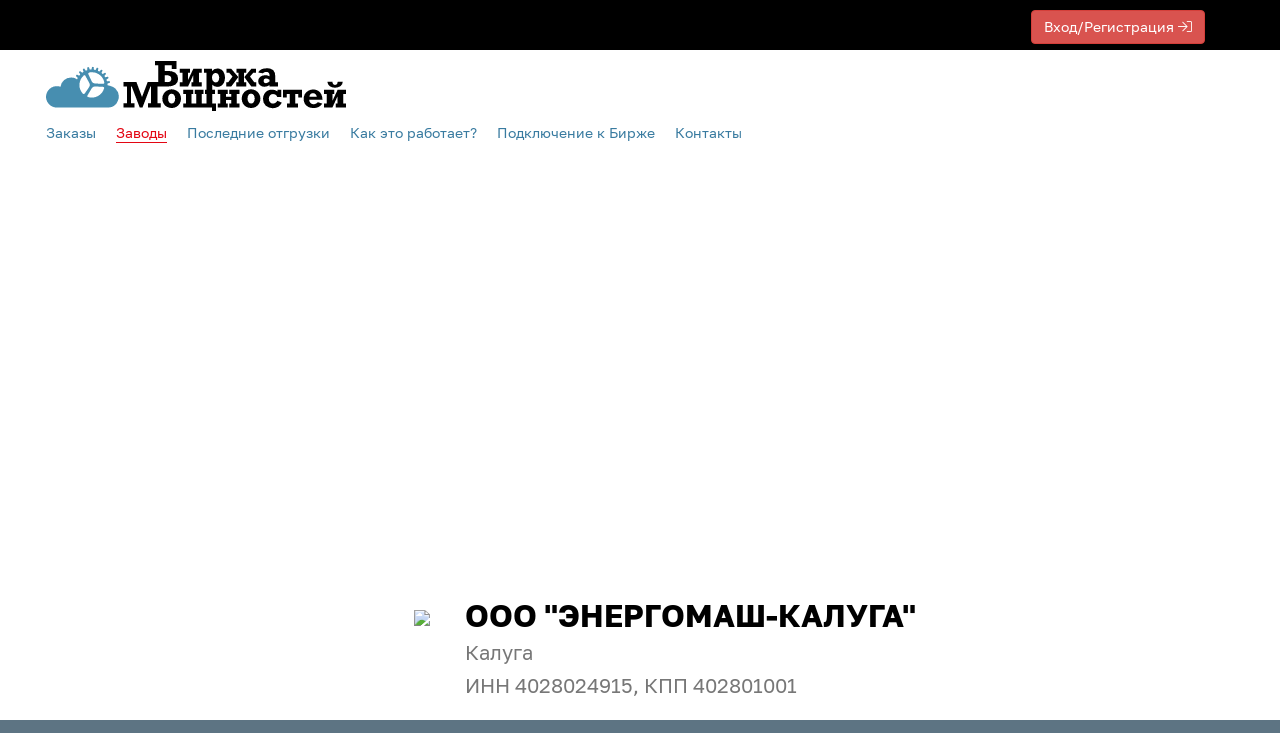

--- FILE ---
content_type: text/html; charset=utf-8
request_url: https://ros-bm.ru/factories/factory-879/
body_size: 4012
content:


<!DOCTYPE html>
<!--#if expr="$HTTP_COOKIE=/webfont-loaded=true/" -->
<html dir="ltr" lang="ru" class="webfont-loaded">
<!--#else -->
<html dir="ltr" lang="ru">
<!--#endif -->

<head>
    <title>Биржа Мощностей</title>
    <meta http-equiv="content-type" content="text/html">
    <meta charset="utf-8">
    <meta http-equiv="content-language" content="ru">
    <meta name="viewport" content="user-scalable=no, initial-scale=1.0, maximum-scale=1.0, width=device-width">
    <meta http-equiv="X-UA-Compatible" content="IE=10"> 
    

<title> ООО &quot;ЭНЕРГОМАШ-КАЛУГА&quot; на Бирже Мощностей</title>
<meta name="description"
    content=" Изготовление комплектующих и готовой продукции для ОПК, нефтегазовой отрасли, энергетики и других отраслей машиностроения." />
<meta name="twitter:description"
    content=" Изготовление комплектующих и готовой продукции для ОПК, нефтегазовой отрасли, энергетики и других отраслей машиностроения. ">
<meta property="og:image" content="/static/images/logo_black.jpg">
<meta property="og:site_name" content="Биржа Мощностей">
<meta property="og:title"
    content=" ООО &quot;ЭНЕРГОМАШ-КАЛУГА&quot;">
<meta property="og:description"
    content=" Изготовление комплектующих и готовой продукции для ОПК, нефтегазовой отрасли, энергетики и других отраслей машиностроения. ">
<meta property="og:url" content="/factories/factory-879/"> 
    <base href="https://ros-bm.ru/">
    <link rel="stylesheet" href="/static/CACHE/css/output.aa1221678864.css" type="text/css">
    <link rel="preconnect" href="https://api-maps.yandex.ru">
    <!--[if lte IE 10]>
        <link rel="stylesheet" href="/static/css/ie.css">
        <script src="/static/js/oldies.js"></script>
	    <script src="/static/js/html5shiv.min.js"></script>
    <![endif]-->
    
        

<!-- Yandex.Metrika counter -->
    <script type="text/javascript">(function(m,e,t,r,i,k,a) {m[i] = m[i] || function() {(m[i].a = m[i].a || []).push(arguments)}; m[i].l = 1 * new Date();k = e.createElement(t), a = e.getElementsByTagName(t)[0], k.async = 1, k.src = r, a.parentNode .insertBefore(k, a) })(window, document, "script", "https://mc.yandex.ru/metrika/tag.js", "ym"); ym(51444637, "init", {id: 51444637, clickmap: true, trackLinks: true, accurateTrackBounce: true, webvisor: true });</script> <noscript><div><img src="https://mc.yandex.ru/watch/51444637" style="position:absolute;left:-9999px;" alt="" /></div></noscript>
    <!-- /Yandex.Metrika counter -->
    <!-- Google Tag Manager -->
    <!-- Global site tag (gtag.js) - Google Analytics -->
    <!-- Global site tag (gtag.js) - Google Analytics -->
    <script async src="https://www.googletagmanager.com/gtag/js?id=G-VCZX0FQB5Q"></script>
    <script>
    window.dataLayer = window.dataLayer || [];
    function gtag(){dataLayer.push(arguments);}
    gtag('js', new Date());

    gtag('config', 'G-VCZX0FQB5Q');
    </script>
    <!-- End Google Tag Manager -->

    <meta name="yandex-verification" content="ad3d6755973d4b65" />

    <meta name="apple-mobile-web-app-capable" content="yes" />
    <meta name="apple-mobile-web-app-status-bar-style" content="black" />
    <meta name="format-detection" content="telephone=no" />
    <link rel="apple-touch-icon" href="/static/images/logo_black.png" />
    <link rel="manifest" href="/static/images/manifest.json">
    <link rel="mask-icon" href="/static/images/logo_black.png">
    <link rel="icon" type="image/png" sizes="192x192" href="/static/images/logo_black_192.png">
    <link rel="SHORTCUT ICON" href="/static/images/logo_black.png" type="image/png" />
    <meta name="theme-color" content="#afcfe0" media="(prefers-color-scheme: light)">
    <meta name="theme-color" content="#5d7483" media="(prefers-color-scheme: dark)">
    
</head>

<body class="bm">
    <header>
        

<!-- Static navbar -->
<section class="account navbar-black navbar-account ">
        
    <ul class="list-inline col-md-12 row">
         
        
        
        <li><a href="/profile/"><button class="btn btn-danger">Вход/Регистрация <i class="fal fa-sign-in"></i></button></a></li>
        
    </ul>
</section>
<nav class="navbar navbar-blue">
    <div class="container-fluid">
        
        <div class="menu">
            <div class="inner" data-menu-scroll="fixed">
                <div class="menu__wrapper">
                    
                    <div class="menu-logo-phone__wrapper">
                        <div class="beta">
                            <a href="/" class="menu-logo"></a>
                        </div>
                        <div class="menu-phone__wrapper">
                            <div class="menu-phone__number"></div>
                            
                        </div>
                    </div>
                    <div class="menu-nav-schedule__wrapper">
                        <div class="menu-nav">
                            <ul>
                                <li class="menu-nav__item "><a class="menu-nav__link" href="/orders/">Заказы</a></li>
                                <li class="menu-nav__item  active"><a class="menu-nav__link" href="/factories/">Заводы</a></li>
                                <li class="menu-nav__item "><a class="menu-nav__link" href="/consignments/">Последние отгрузки</a></li>
                                
                                <li class="menu-nav__item "><a class="menu-nav__link" href="/faq/">Как это работает?</a>
                                </li>
                                <li class="menu-nav__item "><a class="menu-nav__link" href="/connect/#connect">Подключение<span class="hidden-sm"> к Бирже</span> </a> </li>
                                
                                <li class="menu-nav__item "> <a class="menu-nav__link" href="/contacts/"> Контакты</a></li>
                            </ul>
                        </div>
                        <div class="menu-schedule__wrapper">
                        </div>
                    </div>
                </div>
            </div>
        </div>

    </div>
    <!-- /.container-fluid -->
</nav>
    </header>
    <main>
        

<div class="container-fluid factory-top-cover" style="background-image:url(/media/static/default.jpg)">
<br>
</div>

<div class="container">
    <div class="row">
        <div class="col-lg-4 col-md-5 col-xs-3 factory-logo">
        
                    <img style="max-height: 50px;max-width: 100%;" src="/media/cover/2021/04/14/logo.png">
        
        </div>
        <div class="col-lg-8 col-md-7 col-xs-9  factory-city">
        <h1 class="title-factory text-left">ООО &quot;ЭНЕРГОМАШ-КАЛУГА&quot; <br>
            <small>Калуга</small>
            
            <br><small>ИНН 4028024915, КПП 402801001</small>
            
            
        </h1>
        </div>
    </div>
    <div class="row">
        <div class="col-lg-4 col-md-5 left-column">
            
            <img data-viewers="879" src="/media/static/default.jpg"
                style="max-width:100%;max-height:315px;"> 
            <div class="b__line b__margin_auto"></div>
            <p> На Бирже мощностей <strong>4 года, 9 месяцев</strong></p>
            
            <p> Поданных предложений: 1 </p>
            
            <br>
        </div>
        <div class="col-lg-8 col-md-7 col-xs-12">
                
            <div class="content post_body post_text article"><br />
                
                
            </div>
            <br>
        </div>
        <div class="clearfix"></div>
    </div>
</div>






    </main>
    

<footer>
    <div class="container-fluid footer__black bg__cloud">
        <div class="container footer-wrapper">
            <div class="col-sm-6">
            <h3 style="text-align:left"><a href="https://www.youtube.com/c/angara-id" target="_blank"><i class="fab fa-youtube" title="Видео-канал. Откроется в отдельном окне." style="line-height: 25px;"></i> YouTube канал </a></h3>
            <ul class="list-unstyled">
                            <li ><a href="/factories/">Каталог Заводов</a></li>
                            <li ><a href="/orders/">Каталог Заказов</a></li>
                            <li ><a target="_blank" title="Таблица для заполнения Складских остатков РЭК. Откроется в отдельном окне." href="https://docs.google.com/spreadsheets/d/1alKLM6LYiqU6hxMeGvcJPoALIDI90XxDVMZ64-0t7zs/edit#gid=0">Складские остатки</a></li>
                            <li ><a href="/connect/">Подключение к Бирже</a></li>
                            <li ><a href="/faq/">Вопросы - Ответы</a></li>
                            <li ><a href="/pages/documents/">Документы</a></li>
                            <li ><a href="/news/">Новости</a></li>
                            <li ><a href="/contacts/">Контакты</a></li>
                            <li ><a href="/pages/stafs/">Наша команда</a></li>
                        </ul>
            </div>
            <div class="col-sm-6 contact-data"  id="contact">
            <h3><a href="/orders/" rel="home">Биржа Мощностей</a></h3>
                <ul class="list-unstyled">
                
                <li>Эл. почта: <a href="mailto:zakaz@ros-bm.ru">zakaz@ros-bm.ru</a></li>
                <li></li>
                <li></li>
                <li></li>
                </ul>
                <div class="hot-line">
                    <div class="col-xs-3">
                        <a href="https://rostec.ru/anticorruption/feedback/" target="_blank" title="Горячая линия Ростех">
                            <img loading="lazy" style="width:100%; margin:5px 0;" src="/static/images/logo-rosteh.png">
                        </a>
                    </div>
                    <div class="col-xs-9">
                        <a href="https://rostec.ru/anticorruption/feedback/" target="_blank" title="Горячая линия Ростех">
                        <span style="color:red;font-size:2em">ГОРЯЧАЯ ЛИНИЯ</span><br>
                        <span style="color:#fff">по противодействию мошенничеству, хищению и коррупции</span></a>
                    </div>
                    <div class="clearfix"></div>
                </div>
            </div>
        </div>
    </div>
</footer>


    <div class="scrolltop" style="display:none" title="К началу страницы"><i class="fa fa-chevron-up"></i></div>

    <script src="/static/CACHE/js/output.cd66e9b3c639.js"></script>
<script src="/static/CACHE/js/output.9c8b5b217c67.js" async></script>
<script src="/static/CACHE/js/output.c8727722f340.js"></script>

     
<script>
$(document).ready(function () {
        $("#id_factory").blur(function(){
                if(!$("#factory_title").val()){
                    $("#id_factory").css("border","1px solid #a94442");
                }
            });
            $("#id_usermail").blur(function(){
                if($("#id_usermail").val()){
                    $("#id_usermail").css("border","1px solid #ccc");
                } else {
                    $("#id_usermail").css("border","1px solid #a94442");
                }
            });

        $(function () {
                $('[data-toggle="popover"]').popover()
        })

    $('.infinite-container').on('click', 'a.infinite-more-link', function (e) {
        e.preventDefault();
            var a_href = $('a.infinite-more-link').attr("href").match(/page=([0-9]+)/)[1];
            var next_page_number = $('a.infinite-more-link').data("next_page_number");
            var url_string =
                "/factories/factory-879//?page=" + next_page_number + "&factory=879";
            $(".infinite-more-div").html('');
            $(this).remove();
            var inf_wrapper = '<div class="inf_wrapper"></div>';
            $(".infinite-container").append($(inf_wrapper).load(url_string));
    });
});
</script>

</body>

</html>

--- FILE ---
content_type: image/svg+xml
request_url: https://ros-bm.ru/static/images/bm-logo.svg?a2021a0e281f
body_size: 3072
content:
<svg xmlns='http://www.w3.org/2000/svg' viewBox='0 0 500 83.74'><defs><style>.cls-1{fill:#478eb0;}</style></defs><title>BM-logo</title><g id='Layer_2' data-name='Layer 2'><path class='cls-1' d='M17.47,77.65H103.9a17.89,17.89,0,0,0,15.95-11.33,18.75,18.75,0,0,0-3.88-20c-2.75-2.84-8.67-5.15-13.28-5.93a.62.62,0,0,1-.18-.36l-.13-1.92a.62.62,0,0,1,.38-.59l3.44-1.26a.5.5,0,0,0,.32-.58l-.35-1.75a.51.51,0,0,0-.5-.42l-3.7.14a.64.64,0,0,1-.57-.41l-.62-1.82a.64.64,0,0,1,.22-.67l3-2.17a.54.54,0,0,0,.17-.65l-.79-1.6a.51.51,0,0,0-.61-.27l-3.52,1.08a.62.62,0,0,1-.65-.24l-1.07-1.6a.62.62,0,0,1,0-.7l2.32-2.87a.56.56,0,0,0,0-.68l-1.17-1.34a.55.55,0,0,0-.66-.1l-3.12,2a.62.62,0,0,1-.7-.05l-1.44-1.27a.63.63,0,0,1-.15-.69l1.52-3.38v0a.56.56,0,0,0-.19-.65l-1.47-1a.53.53,0,0,0-.67.07L89.3,17.28a.63.63,0,0,1-.69.13l-1.71-.84a.6.6,0,0,1-.32-.63l.57-3.66a.5.5,0,0,0-.34-.57l-1.68-.57a.51.51,0,0,0-.62.24l-1.73,3.27a.62.62,0,0,1-.63.3l-1.88-.37a.62.62,0,0,1-.47-.52l-.37-3.68a.53.53,0,0,0-.5-.47L77.2,9.78a.53.53,0,0,0-.52.41l-.84,3.61a.65.65,0,0,1-.52.46l-1.9.12a.61.61,0,0,1-.59-.38L71.5,10.53a.52.52,0,0,0-.59-.32l-1.74.35a.55.55,0,0,0-.41.53l.11,3.7a.63.63,0,0,1-.39.59L66.67,16a.64.64,0,0,1-.67-.22l-2.15-3a.51.51,0,0,0-.64-.17l-1.59.8a.54.54,0,0,0-.27.61l1.07,3.55a.64.64,0,0,1-.24.66l-1.59,1.08a.62.62,0,0,1-.7,0L57.05,17a.52.52,0,0,0-.67,0l-1.33,1.19a.55.55,0,0,0-.1.66l1.94,3.14a.65.65,0,0,1-.06.71l-1.25,1.45a.62.62,0,0,1-.69.15l-3.35-1.52a.52.52,0,0,0-.64.19l-1,1.48a.55.55,0,0,0,.07.7l2.68,2.53a.65.65,0,0,1,.13.7L52,30.05a.63.63,0,0,1-.62.32l-.16,0c-2.19-1.84-5.31-2.78-9.5-2.78A17.55,17.55,0,0,0,24.11,43a17.87,17.87,0,1,0-6.64,34.62ZM64.6,54.14l.11-.16Zm32.13-8.28,0-.15v0c0,.07-.06.22-.16.54A20.9,20.9,0,0,1,86.46,58.52a21.29,21.29,0,0,1-16,1.63h0a2,2,0,0,1-1.13-3.07l7-11.83a6.36,6.36,0,0,1,5.3-2.85l13,.72h.07a2.16,2.16,0,0,1,2.08,2.73Zm-26-25.53a2.17,2.17,0,0,1,1.48-1.2s-.61.1.41-.08a20.91,20.91,0,0,1,15.61,3.21,21.27,21.27,0,0,1,8.94,13.39h0a2,2,0,0,1-.48,1.77,2,2,0,0,1-1.7.66l-13.75-.59a6.36,6.36,0,0,1-5-3.38L70.74,22.3l-.11-.23A2.2,2.2,0,0,1,70.68,20.33Zm0,1.91-.07-.15ZM55.7,39a21.2,21.2,0,0,1,6.88-14.56,2,2,0,0,1,3.21.61l6.59,12.08a6.36,6.36,0,0,1-.31,6L64.75,53.92l-.16.23a2.16,2.16,0,0,1-1.5.84,2.14,2.14,0,0,1-1.79-.64s.39.45-.3-.31A20.89,20.89,0,0,1,55.7,39Z'/><polygon points='242.55 35.6 242.55 42.4 259.55 42.4 259.55 35.6 255.01 35.6 255.01 19.75 259.49 19.75 259.49 12.83 245.56 12.83 236.86 31.46 236.86 19.75 239.9 19.75 239.9 12.83 222.9 12.83 222.9 19.75 227.44 19.75 227.44 35.6 222.93 35.6 222.93 42.38 236.86 42.38 245.56 23.47 245.56 35.6 242.55 35.6'/><path d='M296.77,35.64a18.76,18.76,0,0,0,1.53-7.78A20.58,20.58,0,0,0,296.82,20a12.81,12.81,0,0,0-4.37-5.55,11.31,11.31,0,0,0-6.8-2,12,12,0,0,0-8.84,4.16V12.84H263.15v6.91h4.3V48h-2.53v6.92h2.54V70.87h-7.69V54.93h2.56V48H247.71v6.92h2.59V70.87h-7.77V54.93h2.76V48H228.58v6.92h4.59V70.87h-4.59v6.81h48.13v6.06h6.6V70.87H277V54.93h4.51V48h-4.6V39.5a12.57,12.57,0,0,0,8.66,3.66,11.57,11.57,0,0,0,6.75-2A12.76,12.76,0,0,0,296.77,35.64Zm-9.67-2a5,5,0,0,1-4.3,2.08v-.06a5.28,5.28,0,0,1-4.43-2.41,9,9,0,0,1-1.67-5.55,9.25,9.25,0,0,1,1.62-5.56A5.28,5.28,0,0,1,282.66,20a5.2,5.2,0,0,1,4.41,2.2,9.18,9.18,0,0,1,1.53,5.55A9.85,9.85,0,0,1,287.1,33.64Z'/><polygon points='333.77 35.6 330.18 35.6 330.18 19.74 333.66 19.74 333.66 12.88 317.33 12.88 317.33 19.74 320.81 19.74 320.81 35.6 317.22 35.6 317.22 42.4 333.77 42.4 333.77 35.6'/><polygon points='300.47 35.6 300.47 42.4 308.83 42.4 320.59 26.77 308.66 12.88 300.91 12.88 300.91 19.74 305.62 19.74 310.89 25.96 303.62 35.6 300.47 35.6'/><polygon points='350.3 42.4 350.3 35.6 347.24 35.6 340.02 25.96 345.26 19.74 350.08 19.77 350.08 12.91 342.33 12.91 330.49 26.8 342.16 42.4 350.3 42.4'/><path d='M386.75,42.4V35.6H382V24.66a12.52,12.52,0,0,0-3.29-9.44A15.14,15.14,0,0,0,368,12.16c-7.24,0-12,2.33-14.35,7l7.64,1.39a7.5,7.5,0,0,1,5.57-2.36,6,6,0,0,1,4.24,1.33,4.86,4.86,0,0,1,1.39,3.61v2.36a18.26,18.26,0,0,0-3.43-1.39,12.35,12.35,0,0,0-3.37-.41A13.4,13.4,0,0,0,357,26.43a9,9,0,0,0-3.29,7.22,8.3,8.3,0,0,0,3,6.75,11.69,11.69,0,0,0,7.83,2.5,14.18,14.18,0,0,0,8.05-2.78V42.4ZM366.55,37c-2.54,0-3.79-1.31-3.79-4.06a3.51,3.51,0,0,1,1.06-2.77,4.55,4.55,0,0,1,3.12-.95,10.35,10.35,0,0,1,5.57,2v2.78A9.66,9.66,0,0,1,366.55,37Z'/><path d='M185.83,42.4h15.78a25.47,25.47,0,0,0,14.13-3.08,12.92,12.92,0,0,0-.22-19.72,23.77,23.77,0,0,0-13-3H198V7.22H209.5v6.19h8.08V0h-35.9V7.22H187V35.15H169.45L160,60,150.7,35.15H129.31v7.21h5.57v28h-5.57v7.23h18.08V70.39h-5.57v-28h1l13.37,35.26h4.6L174.1,42.36h1v28H170v7.23H191.4V70.39h-5.57ZM198,23.77h3a9.82,9.82,0,0,1,5.94,1.44,5.22,5.22,0,0,1,1.87,4.44,5.23,5.23,0,0,1-1.62,4.2,7.6,7.6,0,0,1-4.85,1.36H198Z'/><path d='M223,54.88a14.34,14.34,0,0,0-5.57-5.57,16.73,16.73,0,0,0-15.9,0,14.68,14.68,0,0,0-5.57,5.57,15.5,15.5,0,0,0-2.07,7.92,15.91,15.91,0,0,0,2,8,14.08,14.08,0,0,0,5.57,5.57,16.17,16.17,0,0,0,8.08,2,15.55,15.55,0,0,0,7.8-2,14.82,14.82,0,0,0,5.57-5.57,15.51,15.51,0,0,0,2.09-8A15.9,15.9,0,0,0,223,54.88ZM213.71,68.7a5.42,5.42,0,0,1-8.61.08A9.57,9.57,0,0,1,203.51,63,10.84,10.84,0,0,1,205,56.71a4.88,4.88,0,0,1,4.32-2.11,5.13,5.13,0,0,1,4.37,2.14,9.65,9.65,0,0,1,1.59,5.78A10.35,10.35,0,0,1,213.71,68.7Z'/><polygon points='305.59 54.93 308.74 54.93 308.74 59.55 300.02 59.55 300.02 54.93 303.08 54.93 303.08 48.01 286.09 48.01 286.09 54.93 290.61 54.93 290.61 70.87 286.09 70.87 286.09 77.68 303.06 77.68 303.06 70.87 300.02 70.87 300.02 64.86 308.63 64.86 308.63 70.87 305.59 70.87 305.59 77.68 322.58 77.68 322.58 70.87 318.04 70.87 318.04 54.93 322.58 54.93 322.58 48.01 305.59 48.01 305.59 54.93'/><path d='M355.28,54.87a14.58,14.58,0,0,0-5.57-5.56,16.73,16.73,0,0,0-15.93,0,14.86,14.86,0,0,0-5.57,5.56,15.52,15.52,0,0,0-2,7.93,16.25,16.25,0,0,0,2,8,14.25,14.25,0,0,0,5.57,5.56,16.31,16.31,0,0,0,8.08,2,15.77,15.77,0,0,0,7.83-2,14.94,14.94,0,0,0,5.57-5.56,15.41,15.41,0,0,0,2.09-8A16.18,16.18,0,0,0,355.28,54.87Zm-9.13,13.82a5.11,5.11,0,0,1-4.35,2.17,5,5,0,0,1-4.23-2.19A9.37,9.37,0,0,1,336,62.91a11.15,11.15,0,0,1,1.48-6.31,4.93,4.93,0,0,1,4.32-2.12,5.22,5.22,0,0,1,4.4,2.14,9.93,9.93,0,0,1,1.56,5.9A10.46,10.46,0,0,1,346.15,68.69Z'/><path d='M382.41,69.75A7.83,7.83,0,0,1,378.18,71a6.06,6.06,0,0,1-4.93-2.31,9.05,9.05,0,0,1-1.84-5.87,7.83,7.83,0,0,1,1.95-5.56,6.24,6.24,0,0,1,4.87-2.17A7.68,7.68,0,0,1,385.48,60h6.68V48H385.7v2.48a15.92,15.92,0,0,0-9-2.73,14.86,14.86,0,0,0-13,7.43,15.36,15.36,0,0,0-2,7.81,14.86,14.86,0,0,0,4.37,11.38,19.79,19.79,0,0,0,21.11,1.89A17.84,17.84,0,0,0,393,69.5l-7.32-3.25A9.53,9.53,0,0,1,382.41,69.75Z'/><polygon points='394.86 60.94 401.29 60.94 401.29 54.93 406.08 54.93 406.08 70.87 401.57 70.87 401.57 77.68 420.06 77.68 420.06 70.87 415.52 70.87 415.52 54.93 420.37 54.93 420.37 60.94 426.77 60.94 426.77 48.01 394.86 48.01 394.86 60.94'/><path d='M453.61,49.58a15.39,15.39,0,0,0-8.16-2.14,16.29,16.29,0,0,0-8,2.06,15.71,15.71,0,0,0-8,13.91,14.82,14.82,0,0,0,2.09,8,14,14,0,0,0,5.85,5.23A19.62,19.62,0,0,0,446,78.43a18.75,18.75,0,0,0,8.5-1.81,16,16,0,0,0,6-5.56l-7.33-2.37a9.75,9.75,0,0,1-6.91,3.48,7.26,7.26,0,0,1-5.21-2,8.45,8.45,0,0,1-2.34-5.39h22.12A21.62,21.62,0,0,0,459,55.7,14.29,14.29,0,0,0,453.61,49.58ZM439,59.6a7.34,7.34,0,0,1,1.92-4.48A5.56,5.56,0,0,1,445,53.67v-.05a5.82,5.82,0,0,1,4.18,1.69,7.07,7.07,0,0,1,2.17,4.29Z'/><polygon points='500 54.93 500 48 486.07 48 477.38 66.66 477.38 54.93 480.42 54.93 480.42 48 463.4 48 463.4 54.93 467.94 54.93 467.94 70.86 463.4 70.86 463.4 77.68 477.33 77.68 486.02 58.74 486.02 70.86 483.01 70.86 483.01 77.68 500 77.68 500 70.86 495.46 70.86 495.46 54.93 500 54.93'/><path d='M468.94,34.48A10.82,10.82,0,0,0,472.87,42a18,18,0,0,0,17.94,0,10.55,10.55,0,0,0,3.9-7.51h-8.55a6,6,0,0,1-1.2,3.95,3.94,3.94,0,0,1-3.12,1.41,3.89,3.89,0,0,1-3.12-1.39,6,6,0,0,1-1.23-4Z'/></g></svg>